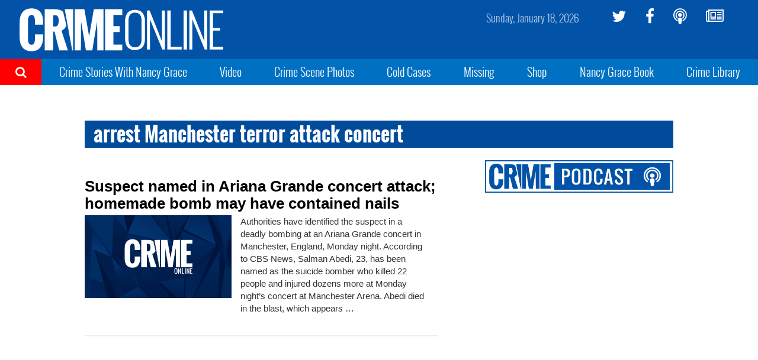

--- FILE ---
content_type: text/html; charset=utf-8
request_url: https://www.google.com/recaptcha/api2/aframe
body_size: 268
content:
<!DOCTYPE HTML><html><head><meta http-equiv="content-type" content="text/html; charset=UTF-8"></head><body><script nonce="V-Vz_HYzfM_fUMRE0RutTA">/** Anti-fraud and anti-abuse applications only. See google.com/recaptcha */ try{var clients={'sodar':'https://pagead2.googlesyndication.com/pagead/sodar?'};window.addEventListener("message",function(a){try{if(a.source===window.parent){var b=JSON.parse(a.data);var c=clients[b['id']];if(c){var d=document.createElement('img');d.src=c+b['params']+'&rc='+(localStorage.getItem("rc::a")?sessionStorage.getItem("rc::b"):"");window.document.body.appendChild(d);sessionStorage.setItem("rc::e",parseInt(sessionStorage.getItem("rc::e")||0)+1);localStorage.setItem("rc::h",'1768742229965');}}}catch(b){}});window.parent.postMessage("_grecaptcha_ready", "*");}catch(b){}</script></body></html>

--- FILE ---
content_type: text/plain;charset=UTF-8
request_url: https://c.pub.network/v2/c
body_size: -265
content:
9aeeffab-e969-4752-89a3-558682970f78

--- FILE ---
content_type: text/plain;charset=UTF-8
request_url: https://c.pub.network/v2/c
body_size: -113
content:
c186c6d7-e93d-4433-9622-2b67911d2e6d